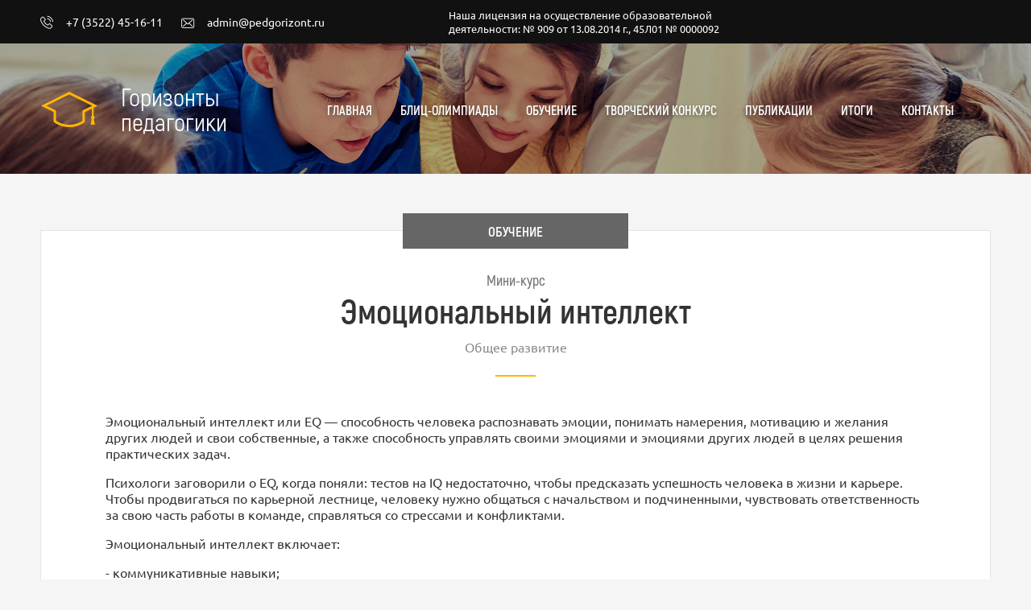

--- FILE ---
content_type: text/html; charset=utf-8
request_url: https://pedgorizont.ru/educations/view?id=19
body_size: 5477
content:
<!DOCTYPE html>
<html lang="ru">
<head>
    <meta charset="UTF-8">
    <meta name="viewport" content="width=device-width, initial-scale=1.0">
    <meta http-equiv="X-UA-Compatible" content="ie=edge">
    <title></title>
    <meta name="description" content="">
    <meta name="keywords" content="">
    <link rel="stylesheet" href="/css/all.css">
</head>
<body class="page page--inner">
<style>
input[name="url"] {
	display:none
}
</style>
<!-- Yandex.Metrika counter -->
<script type="text/javascript" >
    (function (d, w, c) {
        (w[c] = w[c] || []).push(function() {
            try {
                w.yaCounter48066449 = new Ya.Metrika({
                    id:48066449,
                    clickmap:true,
                    trackLinks:true,
                    accurateTrackBounce:true
                });
            } catch(e) { }
        });

        var n = d.getElementsByTagName("script")[0],
            s = d.createElement("script"),
            f = function () { n.parentNode.insertBefore(s, n); };
        s.type = "text/javascript";
        s.async = true;
        s.src = "https://mc.yandex.ru/metrika/watch.js";

        if (w.opera == "[object Opera]") {
            d.addEventListener("DOMContentLoaded", f, false);
        } else { f(); }
    })(document, window, "yandex_metrika_callbacks");
</script>
<noscript><div><img src="https://mc.yandex.ru/watch/48066449" style="position:absolute; left:-9999px;" alt="" /></div></noscript>
<!-- /Yandex.Metrika counter -->
<!-- Top.Mail.Ru counter -->
<script type="text/javascript">
var _tmr = window._tmr || (window._tmr = []);
_tmr.push({id: "3467699", type: "pageView", start: (new Date()).getTime()});
(function (d, w, id) {
  if (d.getElementById(id)) return;
  var ts = d.createElement("script"); ts.type = "text/javascript"; ts.async = true; ts.id = id;
  ts.src = "https://top-fwz1.mail.ru/js/code.js";
  var f = function () {var s = d.getElementsByTagName("script")[0]; s.parentNode.insertBefore(ts, s);};
  if (w.opera == "[object Opera]") { d.addEventListener("DOMContentLoaded", f, false); } else { f(); }
})(document, window, "tmr-code");
</script>
<noscript><div><img src="https://top-fwz1.mail.ru/counter?id=3467699;js=na" style="position:absolute;left:-9999px;" alt="Top.Mail.Ru" /></div></noscript>
<!-- /Top.Mail.Ru counter -->
<header class="header">
    <div class="header__top">
        <div class="page__wrap">
            <div class="header__top-content">
                <div class="header__top-block">
                    <p class="contact"><i class="icon-contact icon-contact_call"></i>+7 (3522) 45-16-11</p>
                    <a href="mailto:admin@pedgorizont.ru" class="contact"><i class="icon-contact icon-contact_mail"></i>admin@pedgorizont.ru</a>
                </div>
                <div class="header__top-block">
                    <p class="header__top-text">Наша лицензия на осуществление образовательной деятельности: № 909
                        от
                        13.08.2014 г., 45Л01 № 0000092</p>
                    <!--<p class="header__top-text">Свидетельство СМИ: ЭЛ № ФС 77 - 77777 от 11.11.2011 г.</p>-->
                </div>

            </div>
        </div>
    </div>
    <div class="header__container header__container--inner">
        <div class="page__wrap">
            <div class="header__logo">
                <a href="/" class="logo">
                    Горизонты <br> педагогики
                </a>
            </div>
            <nav class="menu">
                <a class="menu__link" href="/">Главная</a>
                <a class="menu__link " href="/olympics">Блиц-олимпиады</a>
                <a class="menu__link  top-menu__item--active" href="/educations">Обучение</a>
                <a class="menu__link " href="/contests">Творческий конкурс</a>
                <a class="menu__link " href="/publications">Публикации</a>
                <a class="menu__link " href="/results">Итоги</a>
                <a class="menu__link " href="/contacts">Контакты</a>
            </nav>
        </div>
    </div>
</header>
<main class="content">
    <div class="page__wrap">
        <div class="content__body content__body--inner">
            <div class="content__section-title">
                <span class="content__section-title-text">
                    Обучение
                </span>
            </div>
            <div class="content__title-wrapper">
                <h2 class="text-centered content__sup-title">Мини-курс</h2>
                <h1 class="content__title">Эмоциональный интеллект</h1>
                <h3 class="content__sub-title">Общее развитие</h3>
            </div>
            <div class="education-course__content">
                <p class="text-centered text-course">
<p>Эмоциональный интеллект или EQ — способность человека распознавать эмоции, понимать намерения, мотивацию и желания других людей и свои собственные, а также способность управлять своими эмоциями и эмоциями других людей в целях решения практических задач.</p>
<p>Психологи заговорили о EQ, когда поняли: тестов на IQ недостаточно, чтобы предсказать успешность человека в жизни и карьере. Чтобы продвигаться по карьерной лестнице, человеку нужно общаться с начальством и подчиненными, чувствовать ответственность за свою часть работы в команде, справляться со стрессами и конфликтами.</p>
<p>Эмоциональный интеллект включает:</p> 
<p>- коммуникативные навыки;</p>
<p>- мотивацию;</p>
<p>- эмпатию;</p>
<p>- социальную ответственность;</p>
<p>- навыки управления конфликтами.</p>
<p>Коммуникативные навыки – это:</p>
<p>- умение слушать и слышать собеседника, понимать его позицию;</p>
<p>- аргументировать и отстаивать свою точку зрения;</p>
<p>- вести переговоры;</p>
<p>- задавать вопросы, просить помощи опытных коллег для решения сложных задач;</p>
<p>- выводить команду на обсуждение проблемы, инициировать и поддерживать обсуждения.</p>
<p>Коммуникативные навыки нужны, чтобы общаться с коллегами, руководством, детьми, родителями и организовать рабочий процесс. Коммуникативные навыки повышают личную продуктивность педагогов.</p>
<p>Мотивация – это:</p>
<p>- способность ставить цели, стремиться к их достижению;</p>
<p>- внешнее или внутреннее побуждение к действию ради результата;</p>
<p>- желание преодолевать трудности на пути к цели;</p>
<p>- умение справляться с неудачами, искать другие способы решения задачи;</p>
<p>- заинтересованность в достижении результата.</p>
<p>Мотивация нужна, чтобы повысить работоспособность коллектива, обеспечить выполнение задачи оптимальным способом в установленный срок. Внутренняя мотивация нужна членам команды, чтобы выполнять работу качественно, нести ответственность за свою часть задачи.</p>
<p>Эмпатия – это:</p>
<p>- способность воспринимать и правильно трактовать эмоции и чувства других людей;</p>
<p>- учитывать чувства коллег при принятии решений;</p>
<p>- предсказывать реакции окружающих в конфликтных, стрессовых ситуациях.</p>
<p>Эмпатия — одна из ключевых составляющих положительной дружелюбной атмосферы в команде. Когда каждый работник беспокоится о чувствах коллег, учитывает их желания и интересы, работоспособность коллектива повышается. Все чувствуют поддержку и взаимовыручку. Навык полезен для разрешения конфликтов: стороны с высоким уровнем эмпатии умеют разрешать проблемы так, чтобы прийти к оптимальному решению и не задеть коллег или подчиненных.</p>
<p>Социальная ответственность – это:</p>
<p>- способность воспринимать себя как часть команды;</p>
<p>- взаимодействовать с коллегами и руководителями;</p>
<p>- брать на себя ответственность за общий результат и других сотрудников, например, новичков;</p>
<p>- выполнять свою часть работы качественно, а при необходимости — брать на себя задачи коллег, например, если они заболели или не справляются;</p>
<p>- отслеживать дальнейшее развитие завершенного проекта, анализировать его успешность и учитывать опыт при решении следующих задач; не перекладывать ответственность на коллег или руководителей в случае неудачи.
Команды с социально ответственными работниками лучше справляются с поставленными задачами. Когда каждый специалист чувствует свою личную ответственность за результат работы и готов подстраховать коллег, вероятность успешного завершения проекта выше.</p>
<p>Навыки управления конфликтами – это:</p>
<p>- способность решать конфликты;</p>
<p>- прогнозировать и предотвращать их развитие, усугубление;</p>
<p>- разрешать последствия конфликтов;</p>
<p>- работать в текущих конфликтных ситуациях, которые нельзя решить прямо сейчас;</p>
<p>- переводить деструктивные конфликты в конструктивные, которые приносят пользу;</p>
<p>- анализировать прошлые конфликты, находить их причины и триггеры, применять опыт, чтобы не допустить повторения в будущем.</p>
<p>Навыки управления конфликтами нужны, чтобы предупредить конфликт при его первых признаках и избежать снижения эффективности работы команды. Если конфликт произошел — разрешить его как можно быстрее без потерь для процесса работы, коллектива в целом и по возможности — каждого его участника. Извлечь пользу для рабочего процесса и компании.</p>




<p><strong>Список рекомендуемой литературы.</strong></p>

<p>Ванесса ван Эдвардс "Наука общения. Как читать эмоции, понимать намерения и находить общий язык с людьми", "Манн, Иванов и Фербер", 2018 г.</p>
<p>Джим Лоулесс "Иди туда, где страшно. Именно там ты обретешь силу", Литагент, 2018 г.</p>
<p>Дебби Эбенштейн "Сила эмпатии. Ключ к конструктивному общению и успешным переговорам", "Манн, Иванов и Фербер", 2014 г.</p> 
<p>Керри Паттерсон "Серьезный разговор об ответственности", "Манн, Иванов и Фербер", 2014 г.</p>
<p>Виктор Шейнов "Управление конфликтами", "Питер", 2014 г.</p>

		</p>
            </div>
            <div class="education-course__todo">
                <p class="course-todo-text">Изучив вышеизложенный материал, Вы можете пройти тестирование и получить
                    сертификат об обучении:</p>
                <a href="/educations/go?id=19" class="button button--green button--big">Пройти тестирование</a>
                <p class="education-course__note form__note">Сертификат вы получите сразу после прохождения тестирования</p>
            </div>
        </div>
    </div>

</main>
<footer class="footer">
    <div class="page__wrap">
        <div class="footer__content">
            <div class="footer__col">
                <a href="/" class="logo">
                    Горизонты <br> педагогики
                </a>
                <div class="footer__contacts">
                                       <div class="footer__contacts-item">
                        <p class="contact"><i class="icon-contact icon-contact_call icon-contact_call_dark"></i>
                            +7 (3522) 45-16-11</p>
                    </div>
                    <div class="footer__contacts-item">
                        <a href="mailto:admin@pedgorizont.ru" class="contact"><i class="icon-contact icon-contact_mail icon-contact_mail_dark"></i>
                            admin@pedgorizont.ru</a>
                    </div>

                </div>
            </div>
            <div class="footer__col">
                <h2 class="footer__menu-title">Разделы сайта</h2>
                <nav class="footer__menu">
                    <div class="footer__menu-col">
                        <a class="footer__menu-item" href="/">Главная</a>
                    </div>
                    <div class="footer__menu-col">
                        <a class="footer__menu-item footer__menu-item--active" href="/educations">Обучение</a>
                    </div>
                    <div class="footer__menu-col">
                        <a class="footer__menu-item " href="/publications">Публикации</a>
                    </div>
                    <div class="footer__menu-col">
                        <a class="footer__menu-item " href="/contacts">Контакты</a>
                    </div>
                    <div class="footer__menu-col">
                        <a class="footer__menu-item " href="/olympics">Блиц-олимпиады</a>
                    </div>
                    <div class="footer__menu-col">
                        <a class="footer__menu-item " href="/contests">Творческий конкурс</a>
                    </div>
                    <div class="footer__menu-col">
                        <a class="footer__menu-item " href="/results">Итоги</a>
                    </div>
                </nav>
            </div>
        </div>
    </div>
    <div class="footer__bottom">
        <div class="page__wrap">
            <div class="footer__bottom-content">
                <p class="footer__copy">&copy; 2025, Горизонты педагогики. Все права защищены.<br><br>
<span style="font-size: 0.75em; color:grey;">
Сайт использует файлы «cookie» с целью персонализации сервисов и повышения удобства пользования сайтом. Если вы не хотите, чтобы ваши пользовательские данные обрабатывались, пожалуйста, ограничьте их использование в своём браузере.<br>
<a href="doc/GPpolojenie.doc" target="_blank" style="color:grey;">Положение конкурса</a>
.&nbsp;&nbsp;&nbsp;&nbsp;
<a href="doc/GPoferta.doc" target="_blank" style="color:grey;">Договор-оферта</a>
.&nbsp;&nbsp;&nbsp;&nbsp;
<a href="doc/GPpolicy.doc" target="_blank" style="color:grey;">Политика конфиденциальности</a>.&nbsp;&nbsp;&nbsp;&nbsp;
<a href="doc/GPsoglasie.doc" target="_blank" style="color:grey;">Согласие на обработку персональных данных</a>.
</span></p>
                <div class="footer__pay">
                    <img class="footer__pay-item" src="/images/icons/maestro.png" alt="maestro">
                    <img class="footer__pay-item" src="/images/icons/mastercard.png" alt="maestro">
                    <img class="footer__pay-item" src="/images/icons/visa.png" alt="maestro">
                    
                    <a href="https://webmoney.ru"><img class="footer__pay-item" src="/images/icons/webmoney.png" alt="maestro"></a>
                    &nbsp;&nbsp; &nbsp;&nbsp; &nbsp;&nbsp;<a href="https://yoomoney.ru/" target="_blank"><img src="images/iokassa-sf31.png" alt="Юмани" title="Юмани" border="0" height="31"/></a>
                </div>
            </div>
        </div>
    </div>
</footer>
<script src="/js/jquery-3.2.1.min.js"></script>
<script src="/js/jquery.formstyler.js"></script>
<script src="/js/scripts.js"></script>
</body>
</html>

--- FILE ---
content_type: text/css
request_url: https://pedgorizont.ru/css/all.css
body_size: 838
content:
@import url('jquery.formstyler.css');

@import url('page.css');
@import url('buttons.css');
@import url('icons.css');
@import url('contact.css');
@import url('menu.css');
@import url('logo.css');
@import url('header.css');
@import url('header-index.css');
@import url('header-inner.css');
@import url('content.css');
@import url('footer.css');
@import url('features.css');
@import url('features-2.css');
@import url('tabs.css');
@import url('search.css');
@import url('accordion.css');
@import url('card.css');
@import url('form.css');
@import url('olympic.css');
@import url('pay.css');
@import url('olympic-pay.css');
@import url('result.css');
@import url('test-card.css');
@import url('education-course.css');
@import url('contest.css');
@import url('publications.css');
@import url('pagination.css');
@import url('breadcrumbs.css');


--- FILE ---
content_type: text/css
request_url: https://pedgorizont.ru/css/jquery.formstyler.css
body_size: 13121
content:
.jq-checkbox {
    top: -1px;
    vertical-align: middle;
    width: 16px;
    height: 16px;
    margin: 0 4px 0 0;
    border: 1px solid #c3c3c3;
    border-radius: 3px;
    background: #f5f5f5;
    box-shadow: 0 1px 1px rgba(0, 0, 0, .05), inset -1px -1px #ffffff, inset 1px -1px #ffffff;
    cursor: pointer;
}

.jq-checkbox.checked .jq-checkbox__div {
    width: 12px;
    height: 12px;
    margin: 2px 0 0 2px;
    border-radius: 2px;
    background: #666666;
    box-shadow: inset 0 -3px 6px #aaaaaa;
}

.jq-checkbox.disabled {
    opacity: .55;
}

.jq-radio {
    top: -1px;
    vertical-align: middle;
    width: 16px;
    height: 16px;
    margin: 0 4px 0 0;
    border: 1px solid #c3c3c3;
    border-radius: 50%;
    background: #f5f5f5;
    background: -webkit-linear-gradient(#ffffff, #e6e6e6);
    background: linear-gradient(#ffffff, #e6e6e6);
    box-shadow: 0 1px 1px rgba(0, 0, 0, .05), inset -1px -1px #ffffff, inset 1px -1px #ffffff;
    cursor: pointer;
}

.jq-radio.checked .jq-radio__div {
    width: 10px;
    height: 10px;
    margin: 3px 0 0 3px;
    border-radius: 50%;
    background: #777777;
    box-shadow: inset 1px 1px 1px rgba(0, 0, 0, .7);
}

.jq-radio.focused {
    border: 1px solid #0088cc;
}

.jq-radio.disabled {
    opacity: .55;
}

.jq-file {
    width: 270px;
    border-radius: 4px;
    box-shadow: 0 1px 2px rgba(0, 0, 0, .1);
}

.jq-file input {
    height: auto;
    line-height: 1em;
    cursor: pointer;
}

.jq-file__name {
    overflow: hidden;
    box-sizing: border-box;
    width: 100%;
    height: 34px;
    padding: 0 80px 0 10px;
    border: 1px solid #cccccc;
    border-bottom-color: #b3b3b3;
    border-radius: 4px;
    background: #ffffff;
    box-shadow: inset 1px 1px #f1f1f1;
    font: 14px/32px Arial, sans-serif;
    color: #333333;
    white-space: nowrap;
    text-overflow: ellipsis;
}

.jq-file__browse {
    position: absolute;
    top: 1px;
    right: 1px;
    padding: 0 10px;
    border-left: 1px solid #cccccc;
    border-radius: 0 4px 4px 0;
    background: #f5f5f5;
    background: -webkit-linear-gradient(#ffffff, #e6e6e6);
    background: linear-gradient(#ffffff, #e6e6e6);
    box-shadow: inset 1px -1px #f1f1f1, inset -1px 0 #f1f1f1, 0 1px 2px rgba(0, 0, 0, .1);
    font: 14px/32px Arial, sans-serif;
    color: #333333;
    text-shadow: 1px 1px #ffffff;
}

.jq-file:hover .jq-file__browse {
    background: #e6e6e6;
    background: -webkit-linear-gradient(#f6f6f6, #e6e6e6);
    background: linear-gradient(#f6f6f6, #e6e6e6);
}

.jq-file:active .jq-file__browse {
    background: #f5f5f5;
    box-shadow: inset 1px 1px 3px #dddddd;
}

.jq-file.focused .jq-file__name {
    border: 1px solid #5794bf;
}

.jq-file.disabled,
.jq-file.disabled .jq-file__name,
.jq-file.disabled .jq-file__browse {
    border-color: #cccccc;
    background: #f5f5f5;
    box-shadow: none;
    color: #888888;
}

.jq-number {
    position: relative;
    display: inline-block;
    vertical-align: middle;
    padding: 0 36px 0 0;
}

.jq-number__field {
    width: 100px;
    border: 1px solid #cccccc;
    border-bottom-color: #b3b3b3;
    border-radius: 4px;
    box-shadow: inset 1px 1px #f1f1f1, 0 1px 2px rgba(0, 0, 0, .1);
}

.jq-number__field:hover {
    border-color: #b3b3b3;
}

.jq-number__field input {
    box-sizing: border-box;
    width: 100%;
    padding: 8px 9px;
    border: none;
    outline: none;
    background: none;
    font: 14px Arial, sans-serif;
    color: #333333;
    text-align: left; /* для Opera Presto */
    -moz-appearance: textfield;
}

.jq-number__field input::-webkit-inner-spin-button,
.jq-number__field input::-webkit-outer-spin-button {
    margin: 0; /* в каких-то браузерах присутствует отступ */
    -webkit-appearance: none;
}

.jq-number__spin {
    position: absolute;
    top: 0;
    right: 0;
    width: 32px;
    height: 14px;
    border: 1px solid #cccccc;
    border-bottom-color: #b3b3b3;
    border-radius: 4px;
    background: #f5f5f5;
    background: -webkit-linear-gradient(#ffffff, #e6e6e6);
    background: linear-gradient(#ffffff, #e6e6e6);
    box-shadow: 0 1px 2px rgba(0, 0, 0, .1);
    box-shadow: inset 1px -1px #f1f1f1, inset -1px 0 #f1f1f1, 0 1px 2px rgba(0, 0, 0, .1);
    -webkit-user-select: none;
    -moz-user-select: none;
    -ms-user-select: none;
    user-select: none;
    text-shadow: 1px 1px #ffffff;
    cursor: pointer;
}

.jq-number__spin.minus {
    top: auto;
    bottom: 0;
}

.jq-number__spin:hover {
    background: #e6e6e6;
    background: -webkit-linear-gradient(#f6f6f6, #e6e6e6);
    background: linear-gradient(#f6f6f6, #e6e6e6);
}

.jq-number__spin:active {
    background: #f5f5f5;
    box-shadow: inset 1px 1px 3px #dddddd;
}

.jq-number__spin:after {
    content: '';
    position: absolute;
    top: 4px;
    left: 11px;
    width: 0;
    height: 0;
    border-right: 5px solid transparent;
    border-bottom: 5px solid #999999;
    border-left: 5px solid transparent;
}

.jq-number__spin.minus:after {
    top: 5px;
    border-top: 5px solid #999999;
    border-right: 5px solid transparent;
    border-bottom: none;
    border-left: 5px solid transparent;
}

.jq-number__spin.minus:hover:after {
    border-top-color: #000000;
}

.jq-number__spin.plus:hover:after {
    border-bottom-color: #000000;
}

.jq-number.focused .jq-number__field {
    border: 1px solid #5794bf;
}

.jq-number.disabled .jq-number__field,
.jq-number.disabled .jq-number__spin {
    border-color: #cccccc;
    background: #f5f5f5;
    box-shadow: none;
    color: #888888;
}

.jq-number.disabled .jq-number__spin:after {
    border-bottom-color: #aaaaaa;
}

.jq-number.disabled .jq-number__spin.minus:after {
    border-top-color: #aaaaaa;
}

.jq-selectbox {
    vertical-align: middle;
    cursor: pointer;
}

.jq-selectbox__select {
    height: 40px;
    padding: 0 45px 0 20px;
    color: #ffffff;
    background-color: #ffb606;
    font: 14px/40px Ubuntu, Arial, sans-serif;
    border-radius: 5px;
}

.jq-selectbox.opened .jq-selectbox__select.down {
    border-radius: 5px 5px 0 0;
}

.jq-selectbox.opened .jq-selectbox__select.up {
    border-radius: 0 0 5px 5px;
}

.jq-selectbox.disabled .jq-selectbox__select {
    border-color: #cccccc;
    background: #f5f5f5;
    box-shadow: none;
    color: #888888;
}

.jq-selectbox__select-text {
    display: block;
    overflow: hidden;
    width: 100%;
    white-space: nowrap;
    text-overflow: ellipsis;
}

.jq-selectbox .placeholder {
    color: #888888;
}

.jq-selectbox__trigger {
    position: absolute;
    top: 0;
    right: 0;
    width: 34px;
    height: 100%;
}

.jq-selectbox__trigger-arrow {
    position: absolute;
    top: 16px;
    right: 20px;
    width: 13px;
    height: 8px;
    background: url("../images/icons/select-arrow.png") no-repeat center;
}

.jq-selectbox__dropdown {
    box-sizing: border-box;
    width: 100%;
    padding: 0;
    border: 1px solid #e6e6e6;
    background: #ffffff;
    font: 14px/18px Ubuntu, Arial, sans-serif;
}

.jq-selectbox__dropdown.up {
    border-radius: 5px 5px 0 0;
    border-bottom-width: 1px;
    margin: 0 0 -2px 0;
}

.jq-selectbox__dropdown.down {
    border-radius: 0 0 5px 5px;
    border-top-width: 1px;
    margin: -2px 0 0 0;
}

.jq-selectbox__search {
    margin: 5px;
}

.jq-selectbox__search input {
    box-sizing: border-box;
    width: 100%;
    margin: 0;
    padding: 5px 27px 6px 8px;
    border: 1px solid #cccccc;
    border-radius: 3px;
    outline: none;
    background: url([data-uri]) no-repeat 100% 50%;
    box-shadow: inset 1px 1px #f1f1f1;
    color: #333333;
    -webkit-appearance: textfield;
}

.jq-selectbox__search input::-webkit-search-cancel-button,
.jq-selectbox__search input::-webkit-search-decoration {
    -webkit-appearance: none;
}

.jq-selectbox__not-found {
    margin: 5px;
    padding: 5px 8px 6px;
    background: #f0f0f0;
    font-size: 13px;
}

.jq-selectbox ul {
    margin: 0;
    padding: 14px 0;
}

.jq-selectbox li {
    position: relative;
    min-height: 18px;
    padding: 7px 20px 7px 20px;
    -webkit-user-select: none;
    -moz-user-select: none;
    -ms-user-select: none;
    user-select: none;
    white-space: nowrap;
    color: #808080;
    box-sizing: border-box;
}

.jq-selectbox li.selected {
    color: #272933;
}

.jq-selectbox li:hover {
    color: #272933;
}

.jq-selectbox li.disabled {
    color: #aaaaaa;
}

.jq-selectbox li.disabled:hover {
    background: none;
}

.jq-selectbox li.optgroup {
    font-weight: 700;
}

.jq-selectbox li.optgroup:hover {
    background: none;
    color: #231f20;
    cursor: default;
}

.jq-selectbox li.option {
    padding-left: 25px;
}

.jq-select-multiple {
    box-sizing: border-box;
    padding: 1px;
    border: 1px solid #cccccc;
    border-bottom-color: #b3b3b3;
    border-radius: 4px;
    background: #ffffff;
    box-shadow: inset 1px 1px #f1f1f1, 0 1px 2px rgba(0, 0, 0, .1);
    font: 14px/18px Arial, sans-serif;
    color: #333333;
    cursor: default;
}

.jq-select-multiple.focused {
    border: 1px solid #5794bf;
}

.jq-select-multiple.disabled {
    border-color: #cccccc;
    background: #f5f5f5;
    box-shadow: none;
    color: #888888;
}

.jq-select-multiple ul {
    margin: 0;
    padding: 0;
}

.jq-select-multiple li {
    padding: 3px 9px 4px;
    list-style: none;
    -webkit-user-select: none;
    -moz-user-select: none;
    -ms-user-select: none;
    user-select: none;
    white-space: nowrap;
}

.jq-select-multiple li:first-child {
    border-radius: 3px 3px 0 0;
}

.jq-select-multiple li:last-child {
    border-radius: 0 0 3px 3px;
}

.jq-select-multiple li.selected {
    background: #0088cc;
    color: #ffffff;
}

.jq-select-multiple li.disabled {
    color: #aaaaaa;
}

.jq-select-multiple.disabled li.selected,
.jq-select-multiple li.selected.disabled {
    background: #cccccc;
    color: #ffffff;
}

.jq-select-multiple li.optgroup {
    font-weight: 700;
}

.jq-select-multiple li.option {
    padding-left: 25px;
}

input[type='email'].styler,
input[type='password'].styler,
input[type='search'].styler,
input[type='tel'].styler,
input[type='text'].styler,
input[type='url'].styler,
textarea.styler {
    padding: 8px 9px;
    border: 1px solid #cccccc;
    border-bottom-color: #b3b3b3;
    border-radius: 4px;
    box-shadow: inset 1px 1px #f1f1f1, 0 1px 2px rgba(0, 0, 0, .1);
    font: 14px Arial, sans-serif;
    color: #333333;
}

input[type='search'].styler {
    -webkit-appearance: none;
}

textarea.styler {
    overflow: auto;
}

input[type='email'].styler:hover,
input[type='password'].styler:hover,
input[type='search'].styler:hover,
input[type='tel'].styler:hover,
input[type='text'].styler:hover,
input[type='url'].styler:hover,
textarea.styler:hover {
    border-color: #b3b3b3;
}

input[type='email'].styler:focus,
input[type='password'].styler:focus,
input[type='search'].styler:focus,
input[type='tel'].styler:focus,
input[type='text'].styler:focus,
input[type='url'].styler:focus,
textarea.styler:focus {
    border-color: #cccccc;
    border-top-color: #b3b3b3;
    outline: none;
    box-shadow: inset 0 1px 2px rgba(0, 0, 0, .1);
}

button.styler,
input[type='button'].styler,
input[type='submit'].styler,
input[type='reset'].styler {
    overflow: visible;
    padding: 8px 11px;
    border: 1px solid #cccccc;
    border-bottom-color: #b3b3b3;
    border-radius: 4px;
    outline: none;
    background: #f5f5f5;
    background: -webkit-linear-gradient(#ffffff, #e6e6e6);
    background: linear-gradient(#ffffff, #e6e6e6);
    box-shadow: inset 1px -1px #f1f1f1, inset -1px 0 #f1f1f1, 0 1px 2px rgba(0, 0, 0, .1);
    font: 14px Arial, sans-serif;
    color: #333333;
    text-shadow: 1px 1px #ffffff;
    cursor: pointer;
}

button.styler::-moz-focus-inner,
input[type='button'].styler::-moz-focus-inner,
input[type='submit'].styler::-moz-focus-inner,
input[type='reset'].styler::-moz-focus-inner {
    padding: 0;
    border: 0;
}

button.styler:not([disabled]):hover,
input[type='button'].styler:not([disabled]):hover,
input[type='submit'].styler:not([disabled]):hover,
input[type='reset'].styler:hover {
    background: #e6e6e6;
    background: -webkit-linear-gradient(#f6f6f6, #e6e6e6);
    background: linear-gradient(#f6f6f6, #e6e6e6);
}

button.styler:not([disabled]):active,
input[type='button'].styler:not([disabled]):active,
input[type='submit'].styler:not([disabled]):active,
input[type='reset'].styler:active {
    background: #f5f5f5;
    box-shadow: inset 1px 1px 3px #dddddd;
}

button.styler[disabled],
input[type='button'].styler[disabled],
input[type='submit'].styler[disabled] {
    border-color: #cccccc;
    background: #f5f5f5;
    box-shadow: none;
    color: #888888;
}

--- FILE ---
content_type: text/css
request_url: https://pedgorizont.ru/css/page.css
body_size: 3193
content:
@font-face {
    font-family: 'Ubuntu';
    src: url('../fonts/Ubuntu.eot?#iefix') format('embedded-opentype'),
    url('../fonts/Ubuntu.woff') format('woff'),
    url('../fonts/Ubuntu.ttf') format('truetype'),
    url('../fonts/Ubuntu.svg#Ubuntu') format('svg');
    font-weight: 400;
    font-style: normal;
}

@font-face {
    font-family: 'Ubuntu';
    src: url('../fonts/Ubuntu-Italic.eot?#iefix') format('embedded-opentype'),
    url('../fonts/Ubuntu-Italic.woff') format('woff'),
    url('../fonts/Ubuntu-Italic.ttf') format('truetype'),
    url('../fonts/Ubuntu-Italic.svg#Ubuntu-Italic') format('svg');
    font-weight: 400;
    font-style: italic;
}

@font-face {
    font-family: 'Ubuntu';
    src: url('../fonts/Ubuntu-Bold.eot?#iefix') format('embedded-opentype'),
    url('../fonts/Ubuntu-Bold.woff') format('woff'),
    url('../fonts/Ubuntu-Bold.ttf') format('truetype'),
    url('../fonts/Ubuntu-Bold.svg#Ubuntu-Bold') format('svg');
    font-weight: 700;
    font-style: normal;
}

@font-face {
    font-family: 'Ubuntu';
    src: url('../fonts/Ubuntu-Medium.eot?#iefix') format('embedded-opentype'),
    url('../fonts/Ubuntu-Medium.woff') format('woff'),
    url('../fonts/Ubuntu-Medium.ttf') format('truetype'),
    url('../fonts/Ubuntu-Medium.svg#Ubuntu-Medium') format('svg');
    font-weight: 600;
    font-style: normal;
}

@font-face {
    font-family: 'Akrobat';
    src: url('../fonts/Akrobat-Regular.eot?#iefix') format('embedded-opentype'),
    url('../fonts/Akrobat-Regular.otf') format('opentype'),
    url('../fonts/Akrobat-Regular.woff') format('woff'),
    url('../fonts/Akrobat-Regular.ttf') format('truetype'),
    url('../fonts/Akrobat-Regular.svg#Akrobat-Regular') format('svg');
    font-weight: 400;
    font-style: normal;
}

@font-face {
    font-family: 'Akrobat';
    src: url('../fonts/Akrobat-SemiBold.eot?#iefix') format('embedded-opentype'),
    url('../fonts/Akrobat-SemiBold.otf') format('opentype'),
    url('../fonts/Akrobat-SemiBold.woff') format('woff'),
    url('../fonts/Akrobat-SemiBold.ttf') format('truetype'),
    url('../fonts/Akrobat-SemiBold.svg#Akrobat-SemiBold') format('svg');
    font-weight: 600;
    font-style: normal;
}

@font-face {
    font-family: 'Akrobat';
    src: url('../fonts/Akrobat-Bold.eot?#iefix') format('embedded-opentype'),
    url('../fonts/Akrobat-Bold.otf') format('opentype'),
    url('../fonts/Akrobat-Bold.woff') format('woff'),
    url('../fonts/Akrobat-Bold.ttf') format('truetype'),
    url('../fonts/Akrobat-Bold.svg#Akrobat-Bold') format('svg');
    font-weight: 700;
    font-style: normal;
}

.page {
    margin: 0;
    padding: 0;
    color: #333333;
    font-family: Ubuntu, Arial, Helvetica, sans-serif;
    min-width: 1180px;
}

.page--inner {
    background-color: #f5f5f5;
}

.page__wrap {
    margin-right: auto;
    margin-left: auto;
    max-width: 1180px;
    padding: 0 10px;
}

.page__wrap--narrow {
    width: 1040px;
}

.page__row {
    display: flex;
    justify-content: space-between;
}

.page .page-note {
    display: flex;
    align-items: center;
    justify-content: center;
    min-height: 150px;
    position: relative;
    padding: 20px 170px;
    margin: 30px 0 0 0;
}

--- FILE ---
content_type: text/css
request_url: https://pedgorizont.ru/css/buttons.css
body_size: 1058
content:
.page .button {
    display: inline-block;
    border: none;
    border-radius: 5px;
    padding: 10px 15px;
    font-family: Akrobat, Arial, sans-serif;
    font-size: 19px;
    line-height: 19px;
    font-weight: 700;
    text-align: center;
    text-decoration: none;
    text-transform: uppercase;
    white-space: nowrap;
    color: #000000;
    cursor: pointer;
    outline: none;
    box-sizing: border-box;
}

.page .button--green {
    color: #ffffff;
    background-color: #1eab13;
    font-size: 17px;
    text-transform: none;
    padding: 10px 25px;
    border-radius: 10px;
}

.page .button--orange {
    color: #ffffff;
    background-color: #ffb606;
    text-transform: none;
}

.page .button--big {
    padding: 18px 28px;
}

.page .button--card {
    padding: 20px 45px;
}

.page .button--form-submit {
    padding: 20px 55px;
}

.page .button--features {
    min-width: 200px;
}

.page .button--pub {
    padding: 10px 15px;
}

.button__text--small {
    font-family: Ubuntu, Arial, sans-serif;
    font-size: 13px;
    font-weight: 400;
}

--- FILE ---
content_type: text/css
request_url: https://pedgorizont.ru/css/icons.css
body_size: 1226
content:
.icon-contact {
    display: inline-block;
    vertical-align: middle;
    margin: -2px 15px 0 0;
}

.icon-contact_call {
    width: 17px;
    height: 17px;
    background: url("../images/icons/call.png") no-repeat center / 100%;
}

.icon-contact_mail {
    width: 17px;
    height: 14px;
    background: url("../images/icons/mail.png") no-repeat center / 100%;
}

.icon-contact_call_dark {
    background: url("../images/icons/call-gray.png") no-repeat center / 100%;
}

.icon-contact_mail_dark {
    background: url("../images/icons/mail-gray.png") no-repeat center / 100%;
}

.icon-bar {
    display: block;
    float: left;
    margin: 0 8px 0 0;
}

.icon-category {
    width: 13px;
    height: 10px;
    background: url("../images/icons/categories.png") no-repeat center;
    margin-top: 3px;
}

.icon-attach {
    width: 15px;
    height: 16px;
    background: url("../images/icons/attach.png") no-repeat center;
    margin-top: -1px;
}

.icon-calendar {
    width: 13px;
    height: 14px;
    background: url("../images/icons/calendar.png") no-repeat center;
    margin-top: -1px;
}

.icon-eye {
    width: 16px;
    height: 10px;
    background: url("../images/icons/eye.png") no-repeat center;
    margin-top: 2px;
}

--- FILE ---
content_type: text/css
request_url: https://pedgorizont.ru/css/contact.css
body_size: 134
content:
.contact {
    color: #ffffff;
    display: inline-block;
    margin: 0 20px 0 0;
    text-decoration: none;
    line-height: 0.9em;
}

--- FILE ---
content_type: text/css
request_url: https://pedgorizont.ru/css/menu.css
body_size: 609
content:
.menu {
    display: inline-block;
    vertical-align: middle;
    font-family: Akrobat, Arial, sans-serif;
    font-size: 0;
    padding: 10px 0 0 0;
}

.menu__link {
    display: inline-block;
    color: #ffffff;
    border-bottom: 2px solid transparent;
    font-size: 16px;
    font-weight: 700;
    text-decoration: none;
    text-transform: uppercase;
    padding: 0 0 5px 0;
    margin: 0 35px 0 0;
    transition: border 0.3s ease;
    text-shadow: 0 2px 5px rgba(0, 0, 0, 0.4);
}

.menu__link:last-child {
    margin: 0;
}

.menu__link:hover,
.menu__link--active {
    border-bottom-color: #ffb606;
}

--- FILE ---
content_type: text/css
request_url: https://pedgorizont.ru/css/logo.css
body_size: 399
content:
.logo {
    display: block;
    position: relative;
    color: #ffffff;
    font-family: Akrobat, Arial, sans-serif;
    font-size: 31px;
    line-height: 31px;
    text-decoration: none;
    padding: 0 0 0 100px;
}

.logo:before {
    content: "";
    position: absolute;
    top: 10px;
    left: 0;
    width: 72px;
    height: 44px;
    background: url("../images/logo.png") no-repeat center;
}



--- FILE ---
content_type: text/css
request_url: https://pedgorizont.ru/css/header.css
body_size: 964
content:
.header__top {
    min-height: 50px;
    color: #ffffff;
    background-color: #111111;
    padding: 10px 0;
    box-sizing: border-box;
}

.header__top-block {
    width: 57%;
    display: inline-block;
}

.header__top-block:first-child {
    max-width: 43%;
}

.header__top-content {
    display: flex;
    align-content: space-between;
    align-items: center;
    font-size: 14px;
}

.header__top-text {
    display: inline-block;
    margin: 0;
}

.header__top-text {
    font-size: 13px;
}

.header__top-text:nth-child(1) {
    max-width: 390px;
}

.header__top-text:nth-child(2) {
    max-width: 250px;
}

.header__logo {
    display: inline-block;
    vertical-align: middle;
    margin: 0 120px 0 0;
}

.header__container {
    background: url("../images/index-header-bg.jpg") no-repeat center center / cover;
    padding: 50px 0;
}

.header__container--index {
    padding: 50px 0 130px 0;
}

.header__container--inner {
    background-position: 0 62%;
}

--- FILE ---
content_type: text/css
request_url: https://pedgorizont.ru/css/header-index.css
body_size: 1275
content:
.header-index__content {
    font-family: Akrobat, Arial, sans-serif;
    margin: 85px 0 0 0;
}

.header-index__title {
    color: #ffffff;
    font-size: 48px;
    font-weight: 700;
    margin: 0;
    text-shadow: 0 5px 10px rgba(0, 0, 0, 0.4);
}

.header-index__sub-title {
    max-width: 850px;
    color: #ffffff;
    font-size: 22px;
    margin: 25px 0 0 0;
}

.header-index__col {
    width: 25%;
    display: inline-block;
    padding: 0 2px;
    box-sizing: border-box;
}

.header-index__features {
    font-size: 0;
    margin: 195px -2px 0 -2px;
}

.header-index__feature {
    display: block;
    width: 100%;
    background-color: rgba(0, 0, 0, 0.7);
    text-decoration: none;
    padding: 60px 0 60px 35px;
    cursor: pointer;
    transition: background-color 0.3s ease;
    box-sizing: border-box;
}

.header-index__feature:hover {
    background-color: rgba(0, 0, 0, 0.9);
}

.header-index__feature-image {
    float: left;
}

.header-index__feature-content {
    margin: 0 0 0 82px;
}

.header-index__feature-link {
    display: inline;
    color: #1eab13;
    font-size: 21px;
    text-decoration: none;
    border-bottom: 1px solid #1eab13;
    margin: 0;
}

.header-index__feature-text {
    color: #ffffff;
    font-size: 16px;
    margin: 10px 0 0 0;
}

--- FILE ---
content_type: text/css
request_url: https://pedgorizont.ru/css/header-inner.css
body_size: 1036
content:
.header-inner {
    box-sizing: border-box;
    min-height: 115px;
    padding-top: 18px;
    padding-bottom: 18px;
    background-image: url('../images/header-bg-inner.jpg');
    background-position: 50% 50%;
    background-repeat: none;
    background-size: cover;
    color: #fff;
}

.header-inner__logo {
    position: relative;
    flex-shrink: 0;
    margin-left: 85px;
    width: 214px;
    height: 77px;
    background: url('../images/logo-inner.png') 0 0 no-repeat;
}
.header-inner__logo-link {
    position: absolute;
    top: 0;
    right: 0;
    bottom: 0;
    left: 0;
}
.header-inner__license {
    flex-shrink: 0;
    margin-top: 5px;
    width: 250px;
    padding-left: 75px;
    font-size: 14px;
    line-height: 1.6;
    background: url('../images/gerb-license.png') 0 0 no-repeat;
}

.header-inner__smi {
    flex-shrink: 0;
    margin-top: 5px;
    margin-right: 40px;
    width: 150px;
    padding-left: 75px;
    font-size: 14px;
    line-height: 1.6;
    background: url('../images/gerb-smi.png') 0 0 no-repeat;
}

--- FILE ---
content_type: text/css
request_url: https://pedgorizont.ru/css/content.css
body_size: 8012
content:
.content {
    color: #333333;
    position: relative;
    padding-top: 70px;
    padding-bottom: 90px;
}

.content--index-light {
    padding: 75px 0 100px 0;
}

.content--index-dark {
    background-color: #f5f5f5;
    padding: 40px 0 75px 0;
}

.content__title-wrapper:after {
    content: '';
    display: block;
    margin: 20px auto 0 auto;
    width: 50px;
    height: 2px;
    background-color: #ffb606;
}

.content__title-wrapper--features {
    margin: 10px 0 0 0;
}

.content__title {
    position: relative;
    font-family: Akrobat, Arial, sans-serif;
    font-size: 42px;
    line-height: 52px;
    text-align: center;
    margin: 0 0 10px 0;
}

.content__title-text {
    display: inline-block;
    position: relative;
    z-index: 1;
    padding-right: 30px;
    padding-left: 30px;
    font-size: 16px;
    line-height: 20px;
    letter-spacing: 2px;
    background-color: #f5f5f5;
    color: #adadad;
}

.content__sup-title {
    color: #737373;
    font-family: Akrobat, Arial, sans-serif;
    font-size: 18px;
    font-weight: 600;
    text-align: center;
    margin: 0;
}

.content__sub-title {
    color: #898989;
    font-size: 16px;
    font-weight: 400;
    text-align: center;
    margin: 0 0 25px 0;
}

.content__sub-title--result {
    font-family: Akrobat, Arial, sans-serif;
    font-size: 18px;
    font-weight: 600;
    margin: 0 0 25px 0;
}

.content__section-title {
    position: absolute;
    top: -22px;
    right: 0;
    left: 0;
    height: 40px;
    text-align: center;
    margin: 0 auto;
}

.content__section-title-text {
    width: 280px;
    display: inline-block;
    color: #ffffff;
    background-color: #666666;
    font-family: Akrobat, Arial, sans-serif;
    font-size: 17px;
    font-weight: 700;
    text-transform: uppercase;
    padding: 12px 0;
}

.content__body {
    position: relative;
    min-height: calc(100vh - 600px);
    background-color: #ffffff;
    border: 1px solid #e6e6e6;
    padding: 80px;
    box-sizing: border-box;
}

.content__body--inner {
    padding-top: 50px;
}

.content__body--pub {
    padding-top: 42px;
}

.content__body-footer {
    position: absolute;
    right: 0;
    bottom: 0;
    left: 0;
    background-color: #666666;
    text-align: center;
    padding: 12px 80px;
    box-sizing: border-box;
}

.content__body-footer-text {
    color: #f5f5f5;
    font-size: 14px;
    margin: 0;
}

.content__up-link {
    display: block;
    width: 100px;
    margin: 20px auto 0 auto;
    text-align: center;
    text-decoration: none;
    color: #0070ba;
}

.content__up-link-text {
    margin-right: 5px;
    text-decoration: underline;
}

.content a {
    color: #1eab13;
}

.content a:hover {
    text-decoration: none;
}

.content .no-wrap {
    white-space: nowrap;
}

.content .tab-content {
    display: none;
    margin-top: -1px;
    padding: 30px;
    border: 1px solid #e6e6e6;
}

.content .tab-content--active {
    display: block;
}

.content table {
    margin-top: 50px;
    width: 100%;
    border-collapse: collapse;
    font-size: 14px;
}

.content th {
    color: #b2b2b2;
    border-bottom: 1px solid #e6e6e6;
    text-align: center;
    font-size: 13px;
    font-weight: 400;
    padding: 15px;
}

.content td {
    color: #898989;
    border-bottom: 1px solid #e6e6e6;
    font-size: 13px;
    text-align: center;
    padding: 25px 15px;
}

.content tr:last-child td {
    border-bottom: none;
}

.content table .small {
    font-size: 13px;
}

.content table .gray {
    color: #7d7d7d;
}

.content .nowrap {
    white-space: nowrap;
}

.content .left {
    text-align: left;
}

.content .text-big {
    color: #5d5d5d;
    font-family: Akrobat, Arial, sans-serif;
    font-size: 18px;
    font-weight: 600;
}

.content .text-group {
    margin: 20px 0 40px 0;
}

.content .text-group--contest {
    margin: 20px 0 25px 0;
}

.content .text-group--download {
    margin: 15px 0 20px 0;
}

.content .text-group--info {
    margin: 50px 0;
}

.content .text-group--contest-info {
    margin: 30px 0;
}

.content .text-centered {
    text-align: center;
}

.content .text-left {
    text-align: left;
}

.content .text-dark {
    color: #333333;
}

.content .text-light {
    color: #737373;
}

.content .text-mark {
    color: #1eab13;
}

.content .text-mark-warning {
    color: #dd2c00;
}

.text-medium {
    font-weight: 600;
}

.content .text-title {
    color: #0070ba;
    font-size: 24px;
    font-weight: 400;
    margin: 13px 0 5px 0;
}

.content .text-sub-title {
    width: 425px;
    font-size: 13px;
    line-height: 16px;
    margin: 0 auto;
}

.content .content__text-top {
    margin: 20px 120px;
}

.content__text-top--questions {
    max-width: 550px;
    color: #898989;
    font-size: 14px;
    text-align: center;
    margin: 25px auto;
}

.content__text-top--work {
    width: 60%;
    color: #898989;
    font-size: 16px;
    margin: 20px auto 30px auto;
}

.content .text-pay {
    width: 82%;
    color: #898989;
    font-size: 14px;
    line-height: 24px;
    margin: 30px auto;
}

.content .text-pay--edu {
    width: 93%;
}

.content .text-pay--contest {
    width: 85%;
}

.content .text-pay--publications {
    margin: 75px auto 30px auto;
}

.content .text-pay-big {
    color: #737373;
    font-family: Akrobat, Arial, sans-serif;
    font-size: 24px;
    margin: 30px 0;
}

.content .text-pay-big--contest {
    margin: 15px 0 0 0;
}

.content .text-pay-note {
    width: 95%;
    color: #898989;
    margin: 0;
}

.content .text-pay-note--contest {
    width: 55%;
    margin: 0 auto;
}

.content .text-post-pay {
    font-size: 17px;
    margin: 5px 0 0;
}

.content .text-post-pay-big {
    font-family: Akrobat, Arial, sans-serif;
    font-size: 24px;
    font-weight: 600;
    margin: 0;
}

.content .text-post-pay-title {
    font-size: 36px;
    font-weight: 400;
}

.text-post-pay-note {
    width: 70%;
    color: #898989;
    font-size: 14px;
    line-height: 24px;
    text-align: center;
    margin: 0 auto;
}

.content .text-number {
    color: #272933;
    font-size: 21px;
    margin: 0;
}

.content .text-number--pub {
    font-size: 24px;
    line-height: 28px;
    margin: 35px 0 0 0;
}

.content .text-num-inner--pub {
    font-size: 18px;
}

.content .text-result-big {
    color: #333333;
    font-family: Akrobat, Arial, sans-serif;
    font-size: 24px;
    line-height: 28px;
    text-align: center;
    margin: 20px;
}

.content .text-result-small {
    width: 65%;
    color: #898989;
    font-size: 14px;
    text-align: center;
    margin: 0 auto;
}

.content .text-result-title {
    color: #333333;
    font-family: Akrobat, Arial, sans-serif;
    font-size: 24px;
    font-weight: 600;
    margin: 0 0 15px 0;
}

.content .text-result-title--group {
    color: #4c4c4c;
}

.content .text-result-title--top {
    color: #737373;
    margin: 0 0 20px 0;
}

.content .text-questions-bottom {
    margin: 20px 0;
}

.content .content__text-top--edu {
    width: 82%;
    color: #898989;
    font-size: 15px;
    line-height: 25px;
    margin: 20px auto 20px auto;
}

.content .text-course {
    color: #898989;
    text-align: left;
    margin: 13px 0;
}

.content .course-todo-text {
    font-family: Akrobat, Arial, sans-serif;
    font-size: 18px;
    font-weight: 600;
    margin: 0 0 20px 0;
}

.content .text-contest-title {
    color: #333333;
    font-family: Akrobat, Arial, sans-serif;
    font-size: 30px;
    line-height: 30px;
    margin: 0;
}

.content .text-contest-top {
    color: #898989;
    font-size: 14px;
    margin: 30px 0 0 0;
}

.content .contacts {
    margin: 50px 0 0 0;
}

.text-contacts {
    color: #898989;
    font-size: 15px;
    margin: 0 0 15px 0;
}

.content .text-work-title {
    font-size: 21px;
    margin: 25px 0 0 0;
}

.content .link-upload {
    display: block;
    font-size: 20px;
    margin: 25px 0;
}

.content .text-formats {
    color: #939393;
    font-size: 13px;
    margin: 0 0 40px 0;
}

.content .text-download {
    width: 65%;
    color: #898989;
    font-size: 14px;
    margin: 0 auto;
}

--- FILE ---
content_type: text/css
request_url: https://pedgorizont.ru/css/footer.css
body_size: 1478
content:
.footer {
    background-color: #111111;
}

.footer__content {
    display: flex;
    padding: 75px 0 95px 0;
}

.footer__col {
    width: 100%;
    display: inline-block;
    vertical-align: top;
    margin: 0 0 0 85px;
}

.footer__col:first-child {
    width: 375px;
    margin: 0;
}

.footer__contacts {
    margin: 40px 0 0 65px;
}

.footer__contacts-item {
    margin: 0 0 15px 0;
}

.footer__menu-title {
    color: #4b4b4b;
    font-family: Akrobat, Arial, sans-serif;
    font-weight: 400;
    font-size: 30px;
    margin: 26px 0 36px 0;
}

.footer__menu {
    font-size: 0;
}

.footer__menu-col {
    display: inline-block;
    width: 25%;
    margin: 0 0 14px 0;
}

.footer__menu-item {
    color: #ffffff;
    border-bottom: 2px solid transparent;
    font-family: Akrobat, Arial, sans-serif;
    font-size: 16px;
    text-decoration: none;
    text-transform: uppercase;
    padding: 0 0 5px 0;
    transition: border 0.3s ease;
}

.footer__menu-item:hover,
.footer__menu-item--active {
    border-bottom-color: #ffb606;
}

.footer__bottom {
    height: 90px;
    background-color: #f5f5f5;
    padding: 20px 0;
    box-sizing: border-box;
}

.footer__bottom-content {
    display: flex;
    justify-content: space-between;
}

.footer__copy {
    color: #8f8f8f;
    font-size: 14px;
    margin: 5px 0 0 0;
}

.footer__pay {
    display: flex;
    align-items: center;
}

.footer__pay-item {
    margin: 0 33px 0 0;
}

.footer__pay-item:last-child {
    margin: 0;
}

--- FILE ---
content_type: text/css
request_url: https://pedgorizont.ru/css/features.css
body_size: 918
content:
.features {
    margin: 50px 0 0 0;
}

.features__item {
    border: 1px solid #e6e6e6;
    padding: 30px 70px;
    margin: 0 0 20px 0;
}

.features__image {
    float: left;
    margin: 5px 0 0 0;
}

.features__content {
    margin: 0 0 0 105px;
}

.features__title {
    font-family: Akrobat, Arial, sans-serif;
    font-size: 24px;
    font-weight: 600;
    margin: 0 0 15px 0;
}

.features__text {
    color: #898989;
    font-size: 13px;
    line-height: 18px;
    margin: 0;
}

.features__license-wrapper {
    font-size: 0;
    margin: 35px 0 0 0;
}

.features__license-col {
    width: 50%;
    display: inline-block;
}

.features__license {
    display: flex;
    align-content: space-between;
    align-items: center;
}

.features__license-image {
    float: left;
    min-width: 74px;
}

.features__license-text {
    color: #898989;
    font-size: 13px;
    line-height: 18px;
    margin: 0 90px 0 30px;

}

--- FILE ---
content_type: text/css
request_url: https://pedgorizont.ru/css/features-2.css
body_size: 1959
content:
.features-2 {
    margin: 40px 0 0 0;
}

.features-2__wrapper {
    display: flex;
    justify-content: space-between;
    align-items: stretch;
    font-size: 0;
    margin: 0 -10px;
}

.features-2__col {
    width: 25%;
    padding: 0 10px;
    box-sizing: border-box;
}

.features-2__item {
    height: 100%;
    display: flex;
    flex-direction: column;
    justify-content: space-between;
    border: 1px solid #e5e5e5;
    background-color: #ffffff;
    text-align: center;
    padding: 0 0 20px 0;
    box-sizing: border-box;
}

.features-2__header {
    color: #ffffff;
    background-color: #666666;
    padding: 14px 0;
}

.features-2__header-title {
    font-family: Akrobat, Arial, sans-serif;
    font-size: 17px;
    font-weight: 400;
    text-transform: uppercase;
    margin: 0;
}

.features-2__content {
    padding: 20px 20px 30px 20px;
}

.features-2__title {
    position: relative;
    font-family: Akrobat, Arial, sans-serif;
    font-size: 24px;
    font-weight: 600;
    padding: 0 0 25px 0;
    margin: 0 0 35px 0;
}

.features-2__title:before {
    content: "";
    position: absolute;
    right: 30px;
    bottom: 1px;
    left: 30px;
    height: 1px;
    background-color: #e5e5e5;
}

.features-2__title:after {
    content: "";
    position: absolute;
    right: 102px;
    bottom: 0;
    left: 102px;
    height: 3px;
    background-color: #ffb606;
}

.features-2__list {
    text-align: left;
    list-style: none;
    padding: 0;
    margin: 0;
}

.features-2__list-item {
    font-size: 13px;
    line-height: 18px;
    color: #898989;
    hyphens: auto;
}

.features-2__note {
    font-size: 13px;
    margin: 10px 0 0 0;
}

.features-2__example {
    margin: 30px 0 0 0;
}

.features-2__example-text {
    color: #999999;
    font-size: 13px;
    font-style: italic;
    margin: 20px 0;
}

.features-2__text {
    color: #898989;
    font-size: 13px;
    line-height: 18px;
    text-align: center;
    margin: 30px 0 0 0;
}

--- FILE ---
content_type: text/css
request_url: https://pedgorizont.ru/css/tabs.css
body_size: 657
content:
.tabs-wrapper {
    margin: 60px 0 0 0;
}

.tabs {
    display: flex;
    justify-content: flex-start;
    position: relative;
}
.tabs__item {
    color: #4c442f;
    border: 1px solid transparent;
    border-bottom-color: #e6e6e6;
    background-color: #ffe29e;
    font-family: Akrobat, Arial, sans-serif;
    font-size: 18px;
    font-weight: 600;
    text-decoration: underline;
    padding: 11px 29px;
    margin: 0 10px 0 0;
    cursor: pointer;
    outline: none;
}
.tabs__item:hover {
    text-decoration: none;
}
.tabs__item--active {
    border-color: #e6e6e6;
    border-bottom-color: #fff;
    text-decoration: none;
    background: #fff none;
}

--- FILE ---
content_type: text/css
request_url: https://pedgorizont.ru/css/search.css
body_size: 482
content:
.search {
    margin-bottom: 30px;
}

.search__item {
    display: block;
    position: relative;
}

.search .search__field {
    margin: 0;
}

.search__button {
    position: absolute;
    top: 0;
    right: 0;
    bottom: 0;
    width: 55px;
    border: none;
    background: url("../images/icons/search.png") no-repeat center;
    outline: none;
    border-radius: 5px;
    cursor: pointer;
}

.search__note {
    color: #a3a3a3;
    font-size: 14px;
    margin: 15px 0 0 20px;
}

--- FILE ---
content_type: text/css
request_url: https://pedgorizont.ru/css/accordion.css
body_size: 1143
content:
.accordion-group {
    margin: 0 0 50px 0;
}

.accordion-group:last-child {
    margin: 0;
}

.accordion {
    position: relative;
    width: 100%;
    color: #ffffff;
    background-color: #c07acc;
    font-size: 20px;
    border: none;
    outline: none;
    font-family: Akrobat, Arial, sans-serif;
    text-align: left;
    text-transform: uppercase;
    padding: 6px 30px;
    margin: 5px 0;
    cursor: pointer;
    transition: all 0.4s;
}

.accordion:after {
    content: '';
    width: 26px;
    height: 26px;
    background: url("../images/icons/accordion-arrow.png") no-repeat center;
    font-size: 13px;
    color: #777777;
    float: right;
    margin-left: 5px;
    transition: all 0.3s;
}

.accordion.active:after {
    transform: rotate(180deg);
}

.accordion__panel {
    max-height: 0;
    border: 1px solid #e6e6e6;
    background-color: white;
    margin: -10px 0 10px 0;
    overflow: hidden;
    transition: max-height 0.2s ease-out;
    border-radius: 0 0 5px 5px;
}

.accordion--edu {
    color: #ffffff;
    background-color: #0070ba;
}

.accordion--edu.active, .accordion--edu:hover {
    background-color: #0a79c2;
}

--- FILE ---
content_type: text/css
request_url: https://pedgorizont.ru/css/card.css
body_size: 1076
content:
.card {
    padding: 27px 28px 55px 28px;
    border-bottom: 1px solid #ebebeb;
}

.card:first-child {
    padding: 45px 28px 63px 28px;
}

.card:last-child {
    border: none;
}

.card:after {
    content: '';
    display:block;
    clear: both;
}

.card__image {
    float: left;
    width: 147px;
    height: 210px;
    background-color: #e6e6e6;
    margin: 30px 0 0 0;
}

.card__content {
    margin: 0 0 0 200px;
}

.card__title {
    color: #4c4c4c;
    font-family: Akrobat, Arial, sans-serif;
    font-size: 36px;
    font-weight: 400;
    margin: 0;
}

.card__sub-title {
    color: #b2b2b2;
    font-size: 13px;
    font-weight: 600;
    text-transform: uppercase;
    margin: 5px 0 0 0;
}

.card__text {
    color: #898989;
    font-size: 13px;
    line-height: 18px;
    margin: 18px 0;
}

.card__text-small {
    width: 210px;
    display: inline-block;
    vertical-align: middle;
    color: #b3b3b3;
    font-size: 14px;
    font-style: italic;
    margin: 0 0 0 20px;
}

.card__text-small--edu {
    width: 260px;
}

.card__button {
    margin: 30px 0 0 0;
}


--- FILE ---
content_type: text/css
request_url: https://pedgorizont.ru/css/form.css
body_size: 4191
content:
.form__group {
    margin: 28px 0 0 0;
}

.form__group--work {
    margin: 12px 0 0 0;
}

.form__button {
    margin: 20px 0 0 0;
    text-align: center;
}

.form__success {
    text-align: center;
    margin: 20px 0 0 0;
}

.form__work-title {

}

.form__upload {
    text-align: center;
}

/* Radio */

.form__radio-group {
    display: flex;
    justify-content: space-around;
    margin: 35px 0 40px 70px;
}

.form__radio-group--next {
    margin: 40px 0 58px 70px;
}

.form__radio-group-item {
    width: 100%;
    display: flex;
    justify-content: flex-start;
}

.form__radio {
    color: #898989;
    display: block;
    font-size: 15px;
    margin: 0 0 15px 0;
}

.form__radio--group {
    margin: 8px 0;
}

.form__radio:last-child {
    margin: 0;
}

.form__radio-label {
    display: block;
    text-align: left;
    line-height: 20px;
    padding-left: 20px;
    position: relative;
    cursor: pointer;
}

.form__radio-text::before {
    position: absolute;
    top: 2px;
    left: 0;
    width: 20px;
    height: 20px;
    content: "";
}

.form__radio-input[type="radio"] {
    display: none;
}

.form__radio-text::before {
    width: 15px;
    height: 16px;
    background: url("../images/icons/radio.png") no-repeat;
}

.form__radio-input[type="radio"]:checked + .form__radio-label .form__radio-text::before {
    background-image: url("../images/icons/radio-checked.png");
}

.form__radio-input[type="radio"]:disabled + .form__radio-label .form__radio-text::before {
    background-image: url("../images/icons/radio.png");
}

.form__radio-input[type="radio"]:checked:disabled + .form__radio-label .form__radio-text::before {
    background-image: url("../images/icons/radio.png");
}

.form__radio-label,
.form__radio-input {
    cursor: pointer;
}

.form__radio-text {
    margin: 0 0 0 10px;
}

/* Checkbox */

.form__checkbox-label {
    display: block;
    font-size: 12px;
    line-height: 20px;
    padding-left: 23px;
    position: relative;
    cursor: pointer;
    padding-bottom: 15px;
    -webkit-user-select: none;
    -moz-user-select: none;
    -ms-user-select: none;
    user-select: none;
}

.form__checkbox-text::before {
    position: absolute;
    top: 0;
    left: 0;
    width: 20px;
    height: 20px;
    content: "";
}

.form__checkbox-input[type="checkbox"] {
    display: none;
}

.form__checkbox-text::before {
    width: 18px;
    height: 18px;;
    background: url("../images/icons/check.png") no-repeat;
}

.form__checkbox-input[type="checkbox"]:checked + .form__checkbox-label .form__checkbox-text::before {
    background-image: url("../images/icons/check-active.png");
}

.form__checkbox-input[type="checkbox"]:disabled + .form__checkbox-label .form__checkbox-text::before {
    background-image: url("../images/icons/check.png");
}

.form__checkbox-input[type="checkbox"]:checked:disabled + .form__checkbox-label .form__checkbox-text::before {
    background-image: url("../images/icons/check-disabled.png");
}

.form__checkbox-label,
.form__checkbox-input {
    cursor: pointer;
}

.form__checkbox-text {
    margin: 0 0 0 5px;
}

/* Field */

.form__field {
    display: block;
    margin: 0 20px 0 20px;
}

.form__field--group {
    margin: 0 20px 5px 20px;
}

.form-row {
    display: flex;
    align-items: f;
    justify-content: space-between;
}

.form__field label {
    font-size: 14px;
    font-weight: 600;
    line-height: 14px;
}

.form__note {
    color: #b8b8b8;
    font-size: 14px;
    margin: 0;
}

.form__note-ref {
    color: #a3a3a3;
    font-size: 14px;
}

.form__text {
    display: block;
    width: 100%;
    background-color: #f5f5f5;
    border: 1px solid #e6e6e6;
    font-family: Ubuntu, Arial, sans-serif;
    font-size: 14px;
    padding: 10px 20px;
    margin: 10px 0 15px 0;
    clear: both;
    border-radius: 5px;
    outline: none;
    box-sizing: border-box;
}

.form__text--area {
    height: 110px;
    resize: none;
}

::-webkit-input-placeholder {
    font-style: italic;
    color: #a3a3a3;
}

::-moz-placeholder {
    font-style: italic;
    color: #a3a3a3;
}

:-moz-placeholder {
    font-style: italic;
    color: #a3a3a3;
}

:-ms-input-placeholder {
    font-style: italic;
    color: #a3a3a3;
}

--- FILE ---
content_type: text/css
request_url: https://pedgorizont.ru/css/olympic.css
body_size: 172
content:
.olympic {
    margin: 70px 0 40px 0;
}

.olympic__title {
    font-family: Akrobat, Arial, sans-serif;
    font-size: 24px;
    font-weight: 600;
    margin: 0 0 10px 0;
}

--- FILE ---
content_type: text/css
request_url: https://pedgorizont.ru/css/pay.css
body_size: 61
content:
.pay-download {
    margin: 30px 0;
    text-align: center;
}

--- FILE ---
content_type: text/css
request_url: https://pedgorizont.ru/css/olympic-pay.css
body_size: 194
content:
.olympic-pay__number {
    margin: 5px 0;
}

.olympic-pay__desc {
    font-size: 18px;
}

.olympic-pay__button {
    margin: 5px 0 0 15px;
}

.olympic-pay__buttons {
    margin: 10px 0 35px 0;
}

--- FILE ---
content_type: text/css
request_url: https://pedgorizont.ru/css/result.css
body_size: 1217
content:
.result {
    width: 620px;
    text-align: center;
    border: 2px solid #1eab13;
    padding: 14px 0 22px 0;
    margin: 0 auto 28px auto;
}

.result--fault {
    border-color: #e6e6e6;
}

.result__text {
    font-family: Akrobat, Arial, sans-serif;
    font-size: 24px;
    font-weight: 600;
    margin: 0;
}

.result__text-span {
    color: #1eab13;
}

.result__note {
    width: 80%;
    color: #898989;
    font-size: 14px;
    margin: 20px auto 0 auto;
}

.result__form-part {
    width: 580px;
    margin: 0 auto 45px auto;
}

.result__inner-form-part {
    margin: 45px auto 30px auto;
}

.result__form-part:last-child {
    margin: 0 auto;
}

.result__form--work {
    margin: 0 auto 50px auto;
}

.result__form--work-top {
    margin: 0 auto 16px auto;
}

.result__submit {
    text-align: center;
    margin: 40px auto 0 auto;
}

.result__success--edu {
    margin: 20px auto 0 auto;
}

.result-fault {
    width: 650px;
    border: 2px solid #d1d1d1;
    border-radius: 10px;
    text-align: center;
    padding: 20px 0;
    margin: 23px auto 0 auto;
}

.result-fault__text {
    color: #272933;
    font-size: 18px;
    margin: 0;
}

.result-fault__text-span {
    color: #151c2d;
    font-size: 22px;
}

--- FILE ---
content_type: text/css
request_url: https://pedgorizont.ru/css/test-card.css
body_size: 788
content:
.test-card {
    margin: 50px 0 30px 0;
}

.test-card__header {
    color: #333333;
    font-family: Akrobat, Arial, sans-serif;
    font-size: 24px;
    font-weight: 600;
    margin: 20px 0;
}

.test-card__total {
    font-size: 18px;
    color: #7d7d7d;
}

.test-card__content {
    border: 1px solid #e6e6e6;
    padding: 40px 40px 45px 40px;
}

.test-card__question {
    color: #4c4c4c;
    font-family: Akrobat, Arial, sans-serif;
    font-size: 30px;
    line-height: 38px;
    margin: 0 0 30px 0;
}

.test-card__answer {
    margin: 20px 0 0 0;
}

.test-card__footer {
    margin: 25px 0 0 0;
}

.test-card__error {
    color: #e2231b;
    font-size: 15px;
    margin: 0 0 15px 0;
}

.test-card__button {
    margin: 0 20px 0 0;
}

.test-card__button:last-child {
    margin: 0;
}

--- FILE ---
content_type: text/css
request_url: https://pedgorizont.ru/css/education-course.css
body_size: 180
content:
.education-course__content {
    margin: 45px 0 0 0;
}

.education-course__todo {
    text-align: center;
    margin: 60px 0 0 0;
}

.education-course__note {
    margin: 25px 0;
}

--- FILE ---
content_type: text/css
request_url: https://pedgorizont.ru/css/contest.css
body_size: 594
content:
.contest {
    margin: 50px 0 0 0;
}

.contest-card {
    display: flex;
    justify-content: space-between;
    align-items: flex-end;
    border-bottom: 1px solid #ebebeb;
    padding: 28px 0 35px 0;
}

.contest-card:last-child {
    border: none;
}

.contest-card__title {
    color: #4c4c4c;
    font-family: Akrobat, Arial, sans-serif;
    font-size: 36px;
    line-height: 36px;
    font-weight: 400;
    margin: 0 0 20px 0;
}

.contest-card__text {
    color: #7d7d7d;
    font-size: 13px;
    line-height: 19px;
    margin: 10px 60px 10px 0;
}

.contest__pay {
    margin: 30px 0 0 0;
}

--- FILE ---
content_type: text/css
request_url: https://pedgorizont.ru/css/publications.css
body_size: 2950
content:
.publications {
    display: flex;
    border-top: 1px solid #e0e0e0;
    margin: 30px 0 0 0;
    padding: 25px 0 0 0;
}

.publications-header {
    display: flex;
    align-items: center;
    justify-content: space-around;
    margin: 35px 0 0 0;
}

.publications-header__text {
    margin: 0 50px 0 0;
}

.publications__sidebar {
    min-width: 280px;
}

.publications__list {
    list-style: none;
    padding: 0;
}

.publications__list-item {
    position: relative;
    padding: 0 0 0 20px;
    margin: 0 0 20px 0;
}

.publications__list-item:before {
    content: "";
    position: absolute;
    top: 0.53em;
    left: 0;
    width: 6px;
    height: 6px;
    background-color: #cfd8dc;
    border-radius: 50%;
}

.publications__link {
    font-family: Akrobat, Arial, sans-serif;
    font-size: 17px;
}

.publications__title {
    font-family: Akrobat, Arial, sans-serif;
    font-size: 24px;
    font-weight: 600;
    margin: 10px 0 0 0;
}

.publications__count {
    color: #898989;
    font-size: 15px;
    margin: 5px 0 0 0;
}

.publications__select {
    width: 100%;
    display: flex;
    align-items: center;
    margin: 20px 0 20px 0;
}

.publications__select-title {
    font-size: 14px;
    margin: 0 18px 0 0;
}

.publications__select-item {
    margin: 0 10px 0 0;
}

.publications__item {
    border-bottom: 1px solid #e0e0e0;
    padding: 30px 0 55px 0;
}

.publications__item:last-child {
    border: none;
}

.publications__item .publications__item-title {
    display: inline-block;
    font-family: Akrobat, Arial, sans-serif;
    color: #4c4c4c;
    border-bottom: 2px solid #4c4c4c;
    font-size: 36px;
    margin: 0 0 10px 0;
    text-decoration: none;
}

.publications__item-title:hover {
    border-bottom-color: transparent;
}

.publications__item-author {
    color: #333333;
    font-size: 13px;
    line-height: 13px;
    margin: 0 0 20px 0;
}

.publications__bar {
    display: flex;
    list-style: none;
    padding: 0;
    margin: 0 0 17px 0;
}

.publications__bar--open {
    justify-content: center;
    margin: 20px 0 35px 0;
}

.publications__bar-item {
    color: #bdbdbd;
    font-size: 13px;
    line-height: 1em;
    margin: 0 20px 0 0;
}

.publications__item-text {
    color: #808080;
    font-size: 13px;
    line-height: 19px;
    margin: 0;
}

.publications__author {
    text-align: center;
    margin: 5px 0 0 0;
}

.publications__content {
    margin: 0;
}

.publications__header-text {
    color: #333333;
    font-family: Akrobat, Arial, sans-serif;
    font-size: 18px;
    font-weight: 600;
    margin: 0 0 25px 0;
}

.publications__text {
    color: #898989;
    font-size: 15px;
    line-height: 23px;
    margin: 13px 0;
}

.publications__download-button {
    text-align: center;
    margin: 18px 0 0 0;
}

.publications__select-group {
    margin: 0 0 20px 0;
}

.publications__form-select {
    margin: 0 20px 10px 20px;
}

.publications__form-select .jq-selectbox {
    width: 100%;
}

--- FILE ---
content_type: text/css
request_url: https://pedgorizont.ru/css/pagination.css
body_size: 1348
content:
.pagination {
    width: 100%;
}

.pagination__list {
    display: flex;
    list-style: none;
    padding: 0;
    margin: 0;
}

.pagination__item {
    position: relative;
    width: 40px;
    height: 40px;
    cursor: pointer;
    border: 1px solid #e6e6e6;
    border-radius: 5px;
    margin: 0 10px 0 0;
}

.pagination__num {
    position: absolute;
    top: 50%;
    width: 100%;
    color: #808080;
    text-align: center;
    font-size: 12px;
    line-height: 12px;
    text-decoration: underline;
    margin: -6px 0 0 0;
}

.pagination__item:hover .pagination__num {
    text-decoration: none;
}

.pagination__prev:before,
.pagination__next:before {
    content: "";
    position: absolute;
    top: 50%;
    left: 50%;
    width: 8px;
    height: 14px;
    margin: -7px 0 0 -4px;
}

.pagination__prev:before {
    background: url("../images/icons/pagination-left.png") no-repeat center;
}

.pagination__next:before {
    background: url("../images/icons/pagination-right.png") no-repeat center;
}

.pagination__more:before {
    content: "...";
    position: absolute;
    width: 100%;
    font-size: 24px;
    line-height: 28px;
    text-align: center;
    color: #d9d9d9;
}

.pagination__item--active {
    background-color: #f5f5f5;
    border-color: #f5f5f5;
}

.pagination__item--active .pagination__num {
    text-decoration: none;
}

--- FILE ---
content_type: text/css
request_url: https://pedgorizont.ru/css/breadcrumbs.css
body_size: 277
content:
.breadcrumbs {
    color: #a5a5a5;
    font-size: 13px;
    margin: 0 0 22px 0;
}

.breadcrumbs .breadcrumbs__item {
    color: #666666;
}

.breadcrumbs .breadcrumbs__item--active {
    color: #a5a5a5;
}

.breadcrumbs__divider {
    display: inline-block;
    margin: 0 12px;
}

--- FILE ---
content_type: application/javascript
request_url: https://pedgorizont.ru/js/scripts.js
body_size: 997
content:
$(function () {

    $('.tabs__item').on('click', function () {
        var id = $(this).attr('data-id'),
            cl1 = 'tabs__item--active',
            cl2 = 'tab-content--active';

        $(this).siblings().removeClass(cl1);
        $(this).addClass(cl1);

        $('.tab-content:not([data-id=' + id + '])').removeClass(cl2);
        $('.tab-content[data-id=' + id + ']').addClass(cl2);
    });

    $('.js-select').styler({
        selectVisibleOptions: 9
    });
});

(function () {
    var acc = document.getElementsByClassName("accordion");
    var i;

    for (i = 0; i < acc.length; i++) {
        acc[i].onclick = function () {
            this.classList.toggle("active");
            var panel = this.nextElementSibling;
            if (panel.style.maxHeight) {
                panel.style.maxHeight = null;
            } else {
                panel.style.maxHeight = panel.scrollHeight + "px";
                console.log(panel.scrollHeight);
            }
        }
    }
})();